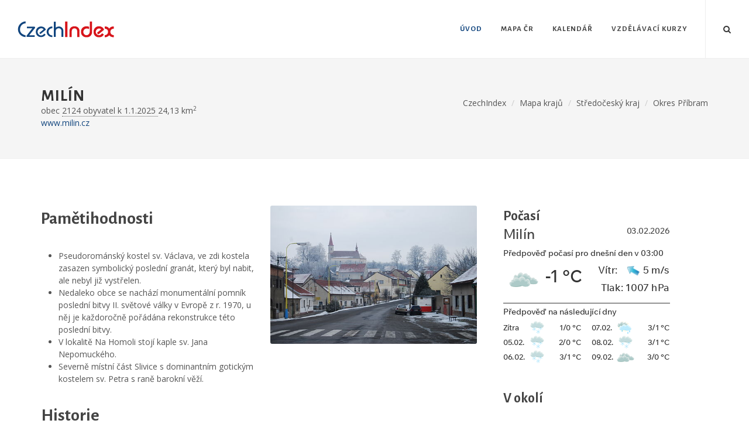

--- FILE ---
content_type: text/html; charset=UTF-8
request_url: https://www.czechindex.cz/stredocesky-kraj/pribram/milin
body_size: 5459
content:
<!DOCTYPE html>
<html dir="ltr" lang="cs-CS">
<head>
    <meta charset="UTF-8">
<meta http-equiv="content-type" content="text/html; charset=utf-8"/>
<meta name="robots" content="index, follow"/>
<meta name="accessibility" content="Designed with accessibility in mind"/>
<meta name="author" content="Petr Zelichovsky | otik.cz"/>
<meta name="copyright" content="CzechIndex s.r.o."/>
<meta name="license" content="Mixed licensing - see https://www.czechindex.cz/data/"/>
<link rel="license" href="https://www.czechindex.cz/data/">

<link rel="apple-touch-icon" sizes="57x57" href="/apple-touch-icon-57x57.png">
<link rel="apple-touch-icon" sizes="60x60" href="/apple-touch-icon-60x60.png">
<link rel="apple-touch-icon" sizes="72x72" href="/apple-touch-icon-72x72.png">
<link rel="icon" type="image/png" href="/favicon-32x32.png" sizes="32x32">
<link rel="icon" type="image/png" href="/favicon-16x16.png" sizes="16x16">
<link rel="manifest" href="/manifest.json">
<meta name="msapplication-TileColor" content="#ffffff">
<meta name="theme-color" content="#ffffff">

<link
    href="https://fonts.googleapis.com/css?family=Open+Sans:300,400,400italic,600,700|Alegreya+Sans:300,400,500,600,700|Crete+Round:400italic&amp;subset=latin,latin-ext"
    rel="stylesheet" type="text/css"/>
<link rel="stylesheet" href="/css/app.css?id=e8e8285f13af7ce1dbee" type="text/css"/>
<meta name="viewport" content="width=device-width, initial-scale=1, maximum-scale=7"/>
<meta name="referrer" content="origin"/>


<script type="text/javascript" src="/js/jquery.js"></script>
<script type="text/javascript" src="/js/plugins.js"></script>
<script type="text/javascript" src="/js/app.js?id=43adaa69e0fd884fc09f"></script>

<title>Milín (Okres Příbram) – CzechIndex</title>

<meta property="og:locale" content="cs_CZ" />
<meta property="og:title" content="Milín (Okres Příbram) – CzechIndex">
<meta property="og:description" content="">
<meta property="og:url" content="https://www.czechindex.cz/stredocesky-kraj/pribram/milin">
<meta property="og:type" content="website">
<meta property="og:image" content="https://www.czechindex.cz/img/obec_500px/540757.jpg">


<link rel="canonical" href="https://www.czechindex.cz/stredocesky-kraj/pribram/milin/" />

    <script async src="https://pagead2.googlesyndication.com/pagead/js/adsbygoogle.js?client=ca-pub-9590002035914386"
            crossorigin="anonymous"></script>
</head>
<body class="stretched no-transition device-lg" itemscope="" itemtype="https://schema.org/WebPage">
<div id="wrapper" class="clearfix">
    <header id="header" class="full-header">
    <div id="header-wrap">
        <div class="container clearfix">
            <div id="primary-menu-trigger"><i class="icon-reorder"></i></div>
            <div id="logo">
                <a href="/" class="standard-logo"><img src="/images/logo.png" alt="Czechindex logo" title="CzechIndex, informace o Česku"></a>
                <a href="/" class="retina-logo"><img src="/images/logo@2x.png" alt="Czechindex logo" title="CzechIndex, informace o Česku"></a>
            </div>

            <nav id="primary-menu">
                <ul>
    <li class="current">
        <a href="/">
            <div>Úvod</div>
        </a>
    </li>
    <li>
        <a href="/cesko/">
            <div>Mapa ČR</div>
        </a>
        <ul>
            <li><a href="/hlavni-mesto-praha/">
                    <div>Hlavní město Praha</div>
                </a></li>
            <li><a href="/stredocesky-kraj/">
                    <div>Středočeský kraj</div>
                </a></li>
            <li><a href="/jihocesky-kraj/">
                    <div>Jihočeský kraj</div>
                </a></li>
            <li><a href="/plzensky-kraj/">
                    <div>Plzeňský kraj</div>
                </a></li>
            <li><a href="/karlovarsky-kraj/">
                    <div>Karlovarský kraj</div>
                </a></li>
            <li><a href="/ustecky-kraj/">
                    <div>Ústecký kraj</div>
                </a></li>
            <li><a href="/liberecky-kraj/">
                    <div>Liberecký kraj</div>
                </a></li>
            <li><a href="/kralovehradecky-kraj/">
                    <div>Královéhradecký kraj</div>
                </a></li>
            <li><a href="/pardubicky-kraj/">
                    <div>Pardubický kraj</div>
                </a></li>
            <li><a href="/kraj-vysocina/">
                    <div>Kraj Vysočina</div>
                </a></li>
            <li><a href="/jihomoravsky-kraj/">
                    <div>Jihomoravský kraj</div>
                </a></li>
            <li><a href="/olomoucky-kraj/">
                    <div>Olomoucký kraj</div>
                </a></li>
            <li><a href="/zlinsky-kraj/">
                    <div>Zlínský kraj</div>
                </a></li>
            <li><a href="/moravskoslezsky-kraj/">
                    <div>Moravskoslezský kraj</div>
                </a></li>
        </ul>
    </li>
    <li>
        <a href="https://www.czechindex.cz/kalendar/mesic/">
            <div>Kalendář</div>
        </a>
        <ul>
            <li>
                <a href="https://www.czechindex.cz/kalendar/svatek/03-02">
                    <div>Dnešní svátek</div>
                </a>
            </li>
            <li>
                <a href="https://www.czechindex.cz/kalendar/mesic/">
                    <div>Měsíční přehled svátků</div>
                </a>
            </li>
            <li>
                <a href="https://www.czechindex.cz/kalendar/hledat">
                    <div>Vyhledat svátek</div>
                </a>
            </li>
            <li>
                <a href="https://www.czechindex.cz/kalendar/tydny">
                    <div>Týdenní kalendář</div>
                </a>
            </li>
        </ul>
    </li>
    <li>
        <a href="/edu/">
            <div>Vzdělávací kurzy</div>
        </a>
    </li>
</ul>
                <div id="top-search">
    <a href="#" id="top-search-trigger"><i class="icon-search3"></i><i class="icon-line-cross"></i></a>
    <form action="/hledani/" method="get">
        <input type="text" name="q" class="form-control" value="" placeholder="Zde zadejte hledaný výraz..">
    </form>
</div>
            </nav>
        </div>
    </div>
</header>

        <section id="page-title" class="page-title">
        <div class="container clearfix">
            <h1 itemprop="headline">Milín</h1>
            <div class="obec-info">
                                    obec
                                                    <a href="https://www.czechindex.cz/stredocesky-kraj/pribram/milin/pocet-obyvatel/" class="city-stats-link">
                        2124
                        obyvatel k 1.1.2025
                    </a>
                                                    24,13 km<sup>2</sup>
                                                <br/>
                <div id="obec-web">
                    <a href="//www.milin.cz"
                       title="Milín"
                       rel="noopener noreferrer"
                    >www.milin.cz</a>
                </div>
                            </div>
            <ol class="breadcrumb" itemscope="" itemtype="https://schema.org/BreadcrumbList">
                <li itemprop="itemListElement" itemscope=""
                    itemtype="https://schema.org/ListItem"
                ><a itemprop="item" href="/"
                    >
                        <header itemprop="name"
                        >CzechIndex
                        </header>
                    </a>
                    <meta itemprop="position" content="1"/>
                </li>
                <li itemprop="itemListElement" itemscope=""
                    itemtype="https://schema.org/ListItem"
                ><a itemprop="item" href="https://www.czechindex.cz/cesko/"
                    >
                        <header itemprop="name"
                        >Mapa krajů
                        </header>
                    </a>
                    <meta itemprop="position" content="2"/>
                </li>
                <li itemprop="itemListElement" itemscope=""
                    itemtype="https://schema.org/ListItem"
                ><a itemprop="item" href="/stredocesky-kraj/"
                    >
                        <header itemprop="name"
                        >Středočeský kraj</header>
                    </a>
                    <meta itemprop="position" content="3"/>
                </li>
                <li itemprop="itemListElement" itemscope=""
                    itemtype="https://schema.org/ListItem"
                ><a itemprop="item" href="/stredocesky-kraj/pribram/"
                    >
                        <header itemprop="name"
                        >Okres Příbram</header>
                    </a>
                    <meta itemprop="position" content="4"/>
                </li>
            </ol>
        </div>
    </section>

    <div class="symbol-place">
            </div>

    <section id="content" class="c-obec" data-kod="540757">
        <div class="content-wrap">
            <div class="container clearfix">
                <div class="col_two_third">
                                            <div class="entry-image fright obec-img">
                            <a href="/img/obec_500px/540757.jpg"
                               data-lightbox="image"
                               title="<a target='_blank' href='http://commons.wikimedia.org/wiki/File:Milín_(3).jpg'>Zdroj: cs.wikipedia.org</a>">
                                <img itemprop="primaryImageOfPage"
                                     src="/img/obec_500px/540757.jpg"
                                     alt="Milín"
                                     title="Milín"/></a>
                        </div>
                    
                    <div id="obec-text"><h2>Pamětihodnosti</h2>
<ul> <li>Pseudorománský kostel sv.&#160;Václava, ve zdi kostela zasazen symbolický poslední granát, který byl nabit, ale nebyl již vystřelen.</li> <li>Nedaleko obce se nachází monumentální pomník poslední bitvy II. světové války v Evropě z r. 1970, u něj je každoročně pořádána rekonstrukce této poslední bitvy.</li> <li>V lokalitě Na Homoli stojí kaple sv.&#160;Jana Nepomuckého.</li> <li>Severně místní část Slivice s&#160;dominantním gotickým kostelem sv.&#160;Petra s&#160;raně barokní věží.</li> </ul>





















<h2>Historie</h2>
<p>Archeologické nálezy dokládají pravěké osídlení. První písemná zmínka o obci pochází z roku 1336,</p> <p>Jako důležitá silniční křižovatka a železniční překladiště silně poškozena bombardováním v dubnu 1945.</p> <p>Na území obce proběhly poslední bojové operace II. světové války v Evropě, poslední výstřely padly v jejím okolí v noci z 11. na 12. května 1945.</p> <h3>Územněsprávní začlenění </h3> <p>Dějiny územněsprávního začleňování zahrnují období od roku 1850 do současnosti.</p> <p>V chronologickém přehledu je uvedena územně administrativní příslušnost obce v&#160;roce, kdy ke změně došlo:</p> <ul> <li>1850 země česká, kraj Praha, politický i soudní okres Příbram </li> <li>1855 země česká, kraj Praha, soudní okres Příbram</li> <li>1868 země česká, politický i soudní okres Příbram</li> <li>1939 země česká, Oberlandrat Tábor, politický i soudní okres Příbram </li> <li>1942 země česká, Oberlandrat Praha, politický i soudní okres Příbram </li> <li>1945 země česká, správní i soudní okres Příbram </li> <li>1949 Pražský kraj, okres Příbram </li> <li>1960 Středočeský kraj, okres Příbram</li> <li>2003 Středočeský kraj, okres Příbram, obec s rozšířenou působností Příbram</li> </ul> <h3>Rok 1932 </h3> <p>V městysi Milín (přísl. Buk, Palivo, 995&#160;obyvatel) byly v&#160;roce 1932 evidovány tyto živnosti a obchody: </p> <p>Instituce a průmysl:</p> <dl> <dd>poštovní úřad, telefonní úřad, telegrafní úřad, četnická stanice, katol. kostel, sbor dobrovolných hasičů, živnostenské společenstvo, cihelna, družstvo pro rozvod elektrické energie v&#160;Milíně, hospodářské skladištní družstvo, kamenický závod, mlýn, pivovar</dd> </dl> <p>Služby (výběr):</p> <dl> <dd>lékař, autodílna, autodoprava, 2&#160;cukráři, 6&#160;hostinců, malíř pokojů, obchod s&#160;obuví Baťa, 2&#160;pekaři, pokrývač, sedlář, sklenář, 3&#160;sochaři kamene, Spořitelní a záložní spolek v&#160;Milíně, 3&#160;švadleny, tesařský mistr, 3&#160;truhláři, zahradnictví, 2&#160;zámečníci</dd> </dl> <p>V obci Kamenná (přísl. Vojna, Zavržice, 420&#160;obyvatel, samostatná obec se později stala součástí Milína) byly v&#160;roce 1932 evidovány tyto živnosti a obchody: </p> <dl> <dd>družstvo pro rozvod elektrické energie Lazsko-Kamenná, 3&#160;hostince, kovář, 2&#160;mlýny, obchod s&#160;lahvovým pivem, trafika</dd> </dl> <p>Ve vsi Konětopy (přísl. Buk, Jeruzalem, Jesenice, 544&#160;obyvatel, samostatná ves se později stala součástí Milína) byly v&#160;roce 1932 evidovány tyto živnosti a obchody: </p> <dl> <dd>6 hostinců, kovář, 2&#160;obchody s&#160;lahvovým pivem, rolník, 2&#160;obchody se smíšeným zbožím, 4&#160;trafiky</dd> </dl> <p>V obci Rtišovice (189&#160;obyvatel, samostatná obec se později stala součástí Milína) byly v&#160;roce 1932 evidovány tyto živnosti a obchody: </p> <dl> <dd>bednář, 2&#160;cihelny, hostinec, kovář, krejčí, 2&#160;mlýny, 2&#160;pojišťovací jednatelství, obchod se smíšeným zbožím, trafika, velkostatek</dd> </dl> <p>V obci Stěžov (214&#160;obyvatel, samostatná obec se později stala součástí Milína) byly v&#160;roce 1932 evidovány tyto živnosti a obchody: </p> <dl> <dd>družstvo pro rozvod elektrické energie Radětice a Stěžov, 2&#160;hostince, jednatelství, kovář, krejčí, mlýn, 4&#160;rolníci, obchod se smíšeným zbožím, Spořitelní a záložní spolek pro Stěžov, 2&#160;tesařští mistři, trafika</dd> </dl>





<h2>Osobnosti</h2>
<p> </p> <ul> <li>Dr. Emanuel Bořický (1840–1881)</li> <li>Josef Valenta (1890–1945)</li> <li>Prof. Bedřich Svatoš (1908–1990)</li> </ul></div>

                                            <div class="fancy-title title-border-color title-right"><br/></div>
                    
                                            <p>
                            <strong>Oficiální web obec Milín:</strong><br/>
                            <a href="//www.milin.cz"
                               title="Milín">
                                www.milin.cz
                            </a>
                        </p>
                                                                <p>
                            <strong>PSČ Milín:</strong>
                            262 31 až 262 32
                        </p>
                    
                    <div id="google-map" style="margin-bottom: 20px;" class="gmap">
                        <iframe width="100%" height="420" frameborder="0"
                                style="border:0"
                                src="https://www.google.com/maps/embed/v1/place?key=AIzaSyAMdOdJvTnroWUq2r_1VuIqn1g-mpTbeI4&zoom=11&q=Milín,Příbram&center=49.63400,14.03900"
                                allowfullscreen>
                        </iframe>
                    </div>
                </div>
                <div class="col_one_third col_last obec-last-col">
                                            <h3>Počasí</h3>
                        <a class="obec-pocasi" href="http://www.slunecno.cz/" target="slunecno.cz"><img
                                src="/slunecnocz-images/4120.png"
                                alt="Počasí" style="border: 0px;"/></a>
                                        
                                            <h3>V okolí</h3>
                        <div class="cities">
                                                            <div class="city-block ipost">
    <div class="entry-title">
        <h4><a href="/stredocesky-kraj/pribram/lesetice/">Lešetice</a></h4>
    </div>
            <div class="symbol-img"><img class="lazy" src="" data-src="/img/symbol/513521.jpg" /></div>
        <div class="entry-image">
        <a href="/stredocesky-kraj/pribram/lesetice/" title="Lešetice">
                            <img class="lazy image_fade" src="/images/pattern.png" data-src="/img/obec_250px/513521.jpg" alt="Lešetice">
                    </a>
    </div>
</div>
                                                            <div class="city-block ipost">
    <div class="entry-title">
        <h4><a href="/stredocesky-kraj/pribram/radetice/">Radětice</a></h4>
    </div>
            <div class="symbol-img"><img class="lazy" src="" data-src="/img/symbol/564389.jpg" /></div>
        <div class="entry-image">
        <a href="/stredocesky-kraj/pribram/radetice/" title="Radětice">
                            <img class="lazy image_fade" src="/images/pattern.png" data-src="/img/obec_250px/564389.jpg" alt="Radětice">
                    </a>
    </div>
</div>
                                                            <div class="city-block ipost">
    <div class="entry-title">
        <h4><a href="/stredocesky-kraj/pribram/lazsko/">Lazsko</a></h4>
    </div>
            <div class="symbol-img"><img class="lazy" src="" data-src="/img/symbol/564346.jpg" /></div>
        <div class="entry-image">
        <a href="/stredocesky-kraj/pribram/lazsko/" title="Lazsko">
                            <img class="lazy image_fade" src="/images/pattern.png" data-src="/img/obec_250px/564346.jpg" alt="Lazsko">
                    </a>
    </div>
</div>
                                                            <div class="city-block ipost">
    <div class="entry-title">
        <h4><a href="/stredocesky-kraj/pribram/ostrov/">Ostrov</a></h4>
    </div>
        <div class="entry-image">
        <a href="/stredocesky-kraj/pribram/ostrov/" title="Ostrov">
                            <img class="lazy image_fade" src="/images/pattern.png" data-src="/img/obec_250px/598372.jpg" alt="Ostrov">
                    </a>
    </div>
</div>
                                                    </div>
                                    </div>
            </div>
        </div>
    </section>



    <footer id="footer" class="dark">
    <div class="container">
        <div class="footer-widgets-wrap clearfix">
            <div class="col_two_third">
                <div class="col_one_third">
                    <div class="widget clearfix">
                        <a href="/"><img src="/images/footer-widget-logo.png" alt="logo CzechIndex"
                                         title="CzechIndex, informace o Česku na jednom místě" class="footer-logo"></a>
                        <div
                            style="background: url('/images/world-map.png') no-repeat center center; background-size: 100%;padding-left:22px;">
                            <br/>
                            <br/>
                            <address>
                                <strong>Provozovatel:</strong><br/>
                                <a href="/info/">CzechIndex s.r.o.</a><br/>
                            </address>
                            
                            
                            <br/>
                        </div>
                    </div>
                </div>
                <div class="col_one_third">
                    <div class="widget widget_links clearfix">
                        <h4>Vyberte si</h4>
                        <ul>
                            <li><a href="/cesko/">Mapa ČR</a></li>
                            <li>
                                <a href="https://www.czechindex.cz/kalendar/mesic/">Kalendář svátků</a>
                            </li>
                            <li>
                                <a href="https://www.slunecno.cz" target="slunecno.cz" rel="noopener">Počasí podle
                                    Slunečno.cz</a>
                            </li>
                            <li>
                                <a href="/vsc/" title="Jak na tvorbu stránek s VSCode">Používáme
                                    VSCode</a>
                            </li>
                            <li>
                                <a href="/edu/" title="Vzdělávání CzechIndex education">Vzdělávací kurzy</a>
                            </li>
                        </ul>
                    </div>
                </div>
                <div class="col_one_third col_last">
                </div>
            </div>
            <div class="col_one_third col_last">
                <div class="widget subscribe-widget clearfix">
                    <h5><strong>Odběr novinek CzechIndex</strong> přímo do vašeho emailu</h5>
                    <div id="widget-subscribe-form-result" data-notify-type="success" data-notify-msg=""></div>
                    <form id="widget-subscribe-form"
                          action="/ajax-subscribe/"
                          role="form"
                          method="post"
                          class="nobottommargin">
                        <input type="hidden" name="_token" value="0adS9VaPqsfmSenflW2QH0lK0RL8MB0R5oHoQHDM">                        <div class="input-group divcenter">
                            <span class="input-group-addon"><i class="icon-email2"></i></span>
                            <input type="email"
                                   id="widget-subscribe-form-email"
                                   name="email"
                                   class="form-control required email"
                                   placeholder="Zadejte Váš Email">
                            <span class="input-group-btn">
                                <button class="btn btn-success" type="submit">Přihlásit</button>
                            </span>
                        </div>
                    </form>
                </div>

                <div class="widget clearfix" style="margin-bottom: -20px;">
                    <div class="row">
                        <div class="col-md-12 clearfix bottommargin-sm">
                            <div class="addthis_sharing_toolbox"></div>
                        </div>
                    </div>
                </div>
                <br/>

            </div>

        </div>

    </div>

    <div id="copyrights">
        <div class="container clearfix">
            <div class="col_half copyright-links">
                &copy; 2026 <a href="https://www.otik.cz" target="otik.cz">otik.cz</a>, <span
                    class="icon-cc"></span> <a href="/data/" target="czechindex_data">podmínky užití</a>
            </div>
            <div class="col_half col_last tright">
            </div>
        </div>
    </div>
</footer>
</div>

<div id="gotoTop" class="icon-angle-up"></div>
<script type="text/javascript" src="/js/functions.js"></script>
</body>
</html>


--- FILE ---
content_type: text/html; charset=utf-8
request_url: https://www.google.com/recaptcha/api2/aframe
body_size: 265
content:
<!DOCTYPE HTML><html><head><meta http-equiv="content-type" content="text/html; charset=UTF-8"></head><body><script nonce="sqNiS6wD6WXxjSY6r80UsQ">/** Anti-fraud and anti-abuse applications only. See google.com/recaptcha */ try{var clients={'sodar':'https://pagead2.googlesyndication.com/pagead/sodar?'};window.addEventListener("message",function(a){try{if(a.source===window.parent){var b=JSON.parse(a.data);var c=clients[b['id']];if(c){var d=document.createElement('img');d.src=c+b['params']+'&rc='+(localStorage.getItem("rc::a")?sessionStorage.getItem("rc::b"):"");window.document.body.appendChild(d);sessionStorage.setItem("rc::e",parseInt(sessionStorage.getItem("rc::e")||0)+1);localStorage.setItem("rc::h",'1770078233330');}}}catch(b){}});window.parent.postMessage("_grecaptcha_ready", "*");}catch(b){}</script></body></html>

--- FILE ---
content_type: application/javascript; charset=utf-8
request_url: https://www.czechindex.cz/js/app.js?id=43adaa69e0fd884fc09f
body_size: 299
content:
!function(t){var e={};function n(o){if(e[o])return e[o].exports;var r=e[o]={i:o,l:!1,exports:{}};return t[o].call(r.exports,r,r.exports,n),r.l=!0,r.exports}n.m=t,n.c=e,n.d=function(t,e,o){n.o(t,e)||Object.defineProperty(t,e,{enumerable:!0,get:o})},n.r=function(t){"undefined"!=typeof Symbol&&Symbol.toStringTag&&Object.defineProperty(t,Symbol.toStringTag,{value:"Module"}),Object.defineProperty(t,"__esModule",{value:!0})},n.t=function(t,e){if(1&e&&(t=n(t)),8&e)return t;if(4&e&&"object"==typeof t&&t&&t.__esModule)return t;var o=Object.create(null);if(n.r(o),Object.defineProperty(o,"default",{enumerable:!0,value:t}),2&e&&"string"!=typeof t)for(var r in t)n.d(o,r,function(e){return t[e]}.bind(null,r));return o},n.n=function(t){var e=t&&t.__esModule?function(){return t.default}:function(){return t};return n.d(e,"a",e),e},n.o=function(t,e){return Object.prototype.hasOwnProperty.call(t,e)},n.p="/",n(n.s=0)}({0:function(t,e,n){n("bUC5"),t.exports=n("Ge+w")},"Ge+w":function(t,e){},Uo4R:function(t,e){$(document).ready((function(){$("img[data-src]").responsivelazyloader(),$("#widget-subscribe-form").validate({submitHandler:function(t){$(t).find(".input-group-addon").find(".icon-email2").removeClass("icon-email2").addClass("icon-line-loader icon-spin"),$(t).ajaxSubmit({target:"#widget-subscribe-form-result",success:function(){$(t).find(".input-group-addon").find(".icon-line-loader").removeClass("icon-line-loader icon-spin").addClass("icon-email2"),$("#widget-subscribe-form").find(".form-control").val(""),$("#widget-subscribe-form-result").attr("data-notify-msg",$("#widget-subscribe-form-result").html()).html(""),SEMICOLON.widget.notifications($("#widget-subscribe-form-result"))}})}}),$(".svg-map text.hover").on({mouseenter:function(t){$("#"+$(this).attr("note")).attr("class","hover")},mouseleave:function(t){$("#"+$(this).attr("note")).attr("class","")}}),$(".svg-map #map path").on({mouseenter:function(t){$(this).attr("class","hover")},mouseleave:function(t){$(this).attr("class","")},click:function(t){return location.href="../"+$(this).attr("id")+"/",!1}}),$(".svg-map.mapa-cesko text.hover").on({click:function(t){return location.href="../"+$(this).attr("note")+"/",!1}}),$(".svg-map.mapa-cesko #map path").on({click:function(t){return location.href="../"+$(this).attr("id")+"/",!1}}),$(".svg-map.mapa-kraj #map path").on({click:function(t){return location.href="./"+$(this).attr("id")+"/",!1}})}))},bUC5:function(t,e,n){n("Uo4R")}});